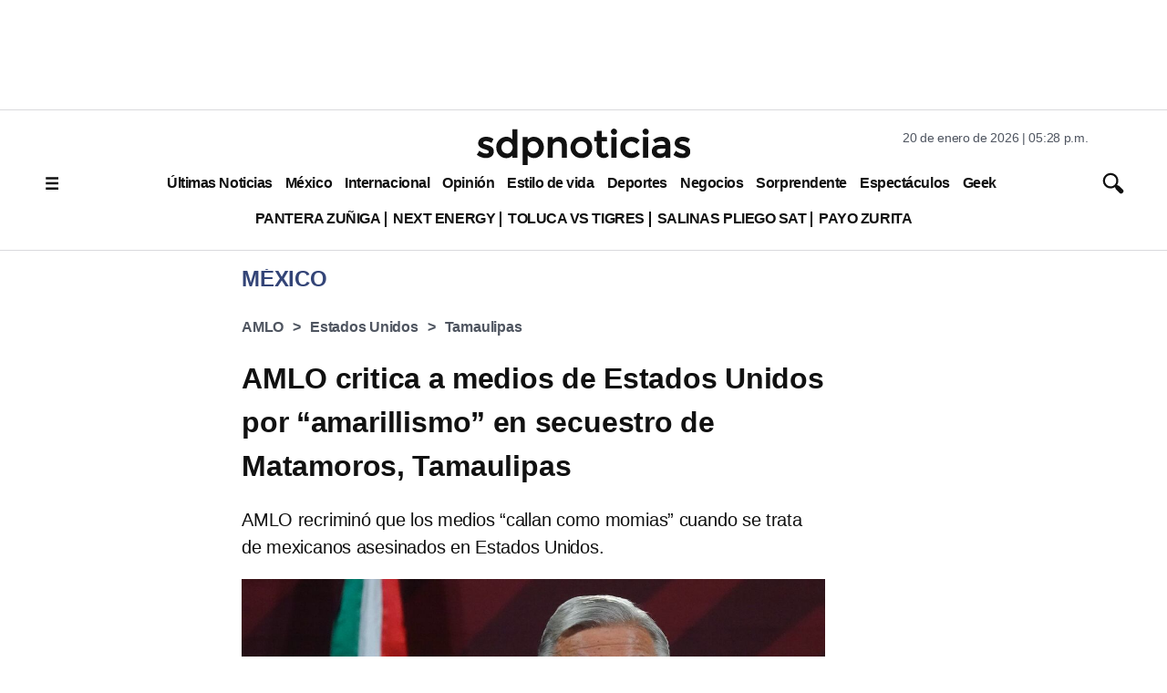

--- FILE ---
content_type: text/html; charset=utf-8
request_url: https://www.google.com/recaptcha/api2/aframe
body_size: 136
content:
<!DOCTYPE HTML><html><head><meta http-equiv="content-type" content="text/html; charset=UTF-8"></head><body><script nonce="0i9ShugTypyKwQCLmHjGJA">/** Anti-fraud and anti-abuse applications only. See google.com/recaptcha */ try{var clients={'sodar':'https://pagead2.googlesyndication.com/pagead/sodar?'};window.addEventListener("message",function(a){try{if(a.source===window.parent){var b=JSON.parse(a.data);var c=clients[b['id']];if(c){var d=document.createElement('img');d.src=c+b['params']+'&rc='+(localStorage.getItem("rc::a")?sessionStorage.getItem("rc::b"):"");window.document.body.appendChild(d);sessionStorage.setItem("rc::e",parseInt(sessionStorage.getItem("rc::e")||0)+1);localStorage.setItem("rc::h",'1768951734060');}}}catch(b){}});window.parent.postMessage("_grecaptcha_ready", "*");}catch(b){}</script></body></html>

--- FILE ---
content_type: application/javascript; charset=utf-8
request_url: https://fundingchoicesmessages.google.com/f/AGSKWxXIIBQ6JrJcPTrb_L6PeEbSxUu5TY0gKPM_eAqSglBSRTSzQf_7dzzkT6od8mRf41-KBgakeAVwXIo3LpHx1Rb2xYfL1P_QL7haQX43Enf5HW2WRjdiz2zyZBAzTXoN-xDHirIUcY_S5kGKQM0PQKtxcOmzO1_UYOqdD_EpuoKvGYoV8yDHj40susHR/_/advelvet-/asyncadload./adpagem._overlay_ad./banners/googlebanner
body_size: -1291
content:
window['bf567db8-f9d8-4838-92cf-638bd84b8021'] = true;